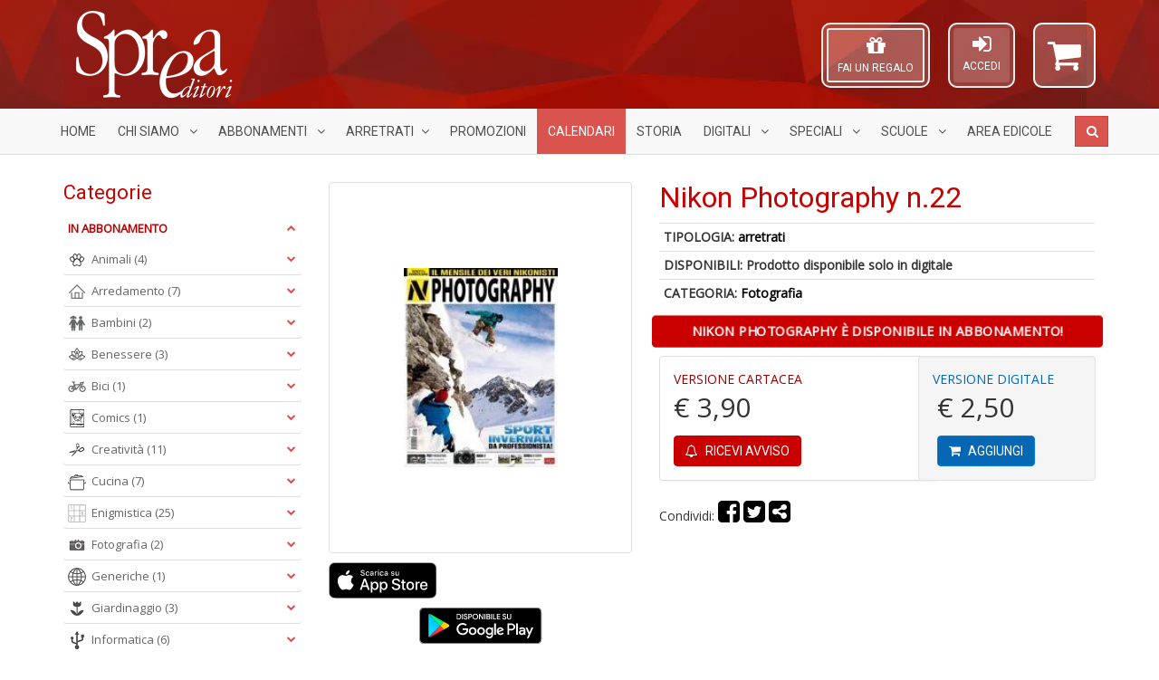

--- FILE ---
content_type: image/svg+xml
request_url: https://sprea.it/assets/images/scarica-google-play.svg
body_size: 3690
content:
<?xml version="1.0" encoding="utf-8"?>
<!-- Generator: Adobe Illustrator 23.0.1, SVG Export Plug-In . SVG Version: 6.00 Build 0)  -->
<!DOCTYPE svg PUBLIC "-//W3C//DTD SVG 1.1//EN" "http://www.w3.org/Graphics/SVG/1.1/DTD/svg11.dtd" [
	<!ENTITY ns_extend "http://ns.adobe.com/Extensibility/1.0/">
	<!ENTITY ns_ai "http://ns.adobe.com/AdobeIllustrator/10.0/">
	<!ENTITY ns_graphs "http://ns.adobe.com/Graphs/1.0/">
	<!ENTITY ns_vars "http://ns.adobe.com/Variables/1.0/">
	<!ENTITY ns_imrep "http://ns.adobe.com/ImageReplacement/1.0/">
	<!ENTITY ns_sfw "http://ns.adobe.com/SaveForWeb/1.0/">
	<!ENTITY ns_custom "http://ns.adobe.com/GenericCustomNamespace/1.0/">
	<!ENTITY ns_adobe_xpath "http://ns.adobe.com/XPath/1.0/">
]>
<svg version="1.1" id="artwork" xmlns:x="&ns_extend;" xmlns:i="&ns_ai;" xmlns:graph="&ns_graphs;"
	 xmlns="http://www.w3.org/2000/svg" xmlns:xlink="http://www.w3.org/1999/xlink" x="0px" y="0px" viewBox="0 0 843.7 250"
	 enable-background="new 0 0 843.7 250" xml:space="preserve">
<metadata>
	<sfw  xmlns="&ns_sfw;">
		<slices></slices>
		<sliceSourceBounds  bottomLeftOrigin="true" height="250" width="843.7" x="-344.4" y="-185"></sliceSourceBounds>
	</sfw>
</metadata>
<g>
	<g>
		<path d="M812.5,250H31.2C14.1,250,0,235.9,0,218.7V31.2C0,14.1,14.1,0,31.2,0h781.2c17.2,0,31.2,14.1,31.2,31.2v187.5
			C843.7,235.9,829.7,250,812.5,250z"/>
	</g>
	<path fill="#A6A6A6" d="M812.5,5c14.5,0,26.2,11.8,26.2,26.3v187.5c0,14.5-11.8,26.3-26.2,26.3H31.2C16.8,245,5,233.2,5,218.8V31.3
		C5,16.8,16.8,5,31.2,5H812.5 M812.5,0H31.2C14.1,0,0,14.1,0,31.3v187.5C0,235.9,14.1,250,31.2,250h781.2
		c17.2,0,31.2-14.1,31.2-31.2V31.3C843.7,14.1,829.7,0,812.5,0L812.5,0z"/>
	<path fill="#FFFFFF" d="M425.8,135.9c-14.7,0-26.7,11.2-26.7,26.6c0,15.3,12,26.6,26.7,26.6c14.7,0,26.7-11.3,26.7-26.6
		C452.5,147.1,440.5,135.9,425.8,135.9z M425.8,178.6c-8.1,0-15-6.6-15-16.1c0-9.6,6.9-16.1,15-16.1s15,6.5,15,16.1
		C440.8,172,433.9,178.6,425.8,178.6z M367.6,135.9c-14.7,0-26.7,11.2-26.7,26.6c0,15.3,12,26.6,26.7,26.6
		c14.7,0,26.7-11.3,26.7-26.6C394.3,147.1,382.3,135.9,367.6,135.9z M367.6,178.6c-8.1,0-15-6.6-15-16.1c0-9.6,6.9-16.1,15-16.1
		c8.1,0,15,6.5,15,16.1C382.6,172,375.7,178.6,367.6,178.6z M298.4,144.1v11.3h27c-0.8,6.3-2.9,11-6.1,14.2
		c-3.9,3.9-10.1,8.3-20.8,8.3c-16.6,0-29.6-13.4-29.6-30s13-30,29.6-30c9,0,15.5,3.5,20.3,8.1l8-8c-6.7-6.4-15.7-11.4-28.3-11.4
		c-22.8,0-41.9,18.5-41.9,41.3c0,22.8,19.1,41.3,41.9,41.3c12.3,0,21.5-4,28.8-11.6c7.5-7.5,9.8-17.9,9.8-26.4c0-2.6-0.2-5-0.6-7
		H298.4z M581.6,152.9c-2.2-5.9-9-16.9-22.8-16.9c-13.7,0-25.1,10.8-25.1,26.6c0,14.9,11.3,26.6,26.4,26.6
		c12.2,0,19.2-7.5,22.2-11.8l-9.1-6c-3,4.4-7.1,7.3-13.1,7.3c-5.9,0-10.2-2.7-12.9-8.1l35.5-14.7L581.6,152.9z M545.3,161.7
		c-0.3-10.3,8-15.5,13.9-15.5c4.6,0,8.6,2.3,9.9,5.6L545.3,161.7z M516.4,187.5h11.7v-78.1h-11.7V187.5z M497.3,141.9h-0.4
		c-2.6-3.1-7.7-5.9-14-5.9c-13.3,0-25.5,11.7-25.5,26.7c0,14.9,12.2,26.5,25.5,26.5c6.3,0,11.4-2.8,14-6h0.4v3.8
		c0,10.2-5.4,15.6-14.2,15.6c-7.1,0-11.6-5.1-13.4-9.5l-10.2,4.2c2.9,7,10.7,15.7,23.6,15.7c13.7,0,25.3-8.1,25.3-27.7v-47.7h-11.1
		V141.9z M483.9,178.6c-8.1,0-14.8-6.7-14.8-16c0-9.4,6.7-16.2,14.8-16.2c8,0,14.2,6.8,14.2,16.2
		C498.1,171.9,491.9,178.6,483.9,178.6z M636.3,109.4h-27.9v78.1H620v-29.6h16.3c12.9,0,25.6-9.4,25.6-24.3S649.2,109.4,636.3,109.4
		z M636.6,147H620v-26.8h16.6c8.7,0,13.7,7.2,13.7,13.4C650.3,139.7,645.3,147,636.6,147z M708.7,135.8c-8.4,0-17.2,3.7-20.8,12
		l10.4,4.3c2.2-4.3,6.3-5.7,10.7-5.7c6,0,12.2,3.6,12.3,10.1v0.8c-2.1-1.2-6.6-3-12.2-3c-11.2,0-22.5,6.1-22.5,17.6
		c0,10.5,9.1,17.2,19.4,17.2c7.8,0,12.2-3.5,14.9-7.6h0.4v6h11.3v-30C732.4,143.5,722,135.8,708.7,135.8z M707.2,178.6
		c-3.8,0-9.1-1.9-9.1-6.6c0-6,6.6-8.3,12.4-8.3c5.1,0,7.5,1.1,10.7,2.6C720.2,173.5,714,178.6,707.2,178.6z M773.4,137.5L760,171.4
		h-0.4l-13.9-33.9h-12.6l20.8,47.3l-11.9,26.3h12.2l32.1-73.7H773.4z M668.3,187.5H680v-78.1h-11.7V187.5z"/>
	<g>
		
			<linearGradient id="SVGID_1_" gradientUnits="userSpaceOnUse" x1="136.2471" y1="337.5639" x2="31.3576" y2="232.6744" gradientTransform="matrix(1 0 0 -1 0 392)">
			<stop  offset="0" style="stop-color:#00A0FF"/>
			<stop  offset="6.574450e-03" style="stop-color:#00A1FF"/>
			<stop  offset="0.2601" style="stop-color:#00BEFF"/>
			<stop  offset="0.5122" style="stop-color:#00D2FF"/>
			<stop  offset="0.7604" style="stop-color:#00DFFF"/>
			<stop  offset="1" style="stop-color:#00E3FF"/>
		</linearGradient>
		<path fill="url(#SVGID_1_)" d="M65.2,47.1c-1.8,1.9-2.9,4.9-2.9,8.8v138.2c0,3.9,1.1,6.9,2.9,8.8l0.5,0.5l77.4-77.4V125v-0.9
			L65.7,46.7L65.2,47.1z"/>
		
			<linearGradient id="SVGID_2_" gradientUnits="userSpaceOnUse" x1="211.4632" y1="266.9909" x2="60.2333" y2="266.9909" gradientTransform="matrix(1 0 0 -1 0 392)">
			<stop  offset="0" style="stop-color:#FFE000"/>
			<stop  offset="0.4087" style="stop-color:#FFBD00"/>
			<stop  offset="0.7754" style="stop-color:#FFA500"/>
			<stop  offset="1" style="stop-color:#FF9C00"/>
		</linearGradient>
		<path fill="url(#SVGID_2_)" d="M168.9,151.7l-25.8-25.8V125v-0.9l25.8-25.8l0.6,0.3l30.6,17.4c8.7,5,8.7,13.1,0,18l-30.6,17.4
			L168.9,151.7z"/>
		
			<linearGradient id="SVGID_3_" gradientUnits="userSpaceOnUse" x1="155.1671" y1="252.6495" x2="12.9285" y2="110.4109" gradientTransform="matrix(1 0 0 -1 0 392)">
			<stop  offset="0" style="stop-color:#FF3A44"/>
			<stop  offset="1" style="stop-color:#C31162"/>
		</linearGradient>
		<path fill="url(#SVGID_3_)" d="M169.5,151.4L143.1,125l-77.9,77.9c2.9,3,7.6,3.4,13,0.4L169.5,151.4"/>
		
			<linearGradient id="SVGID_4_" gradientUnits="userSpaceOnUse" x1="45.6074" y1="390.8983" x2="109.1229" y2="327.3828" gradientTransform="matrix(1 0 0 -1 0 392)">
			<stop  offset="0" style="stop-color:#32A071"/>
			<stop  offset="6.850000e-02" style="stop-color:#2DA771"/>
			<stop  offset="0.4762" style="stop-color:#15CF74"/>
			<stop  offset="0.8009" style="stop-color:#06E775"/>
			<stop  offset="1" style="stop-color:#00F076"/>
		</linearGradient>
		<path fill="url(#SVGID_4_)" d="M169.5,98.6L78.2,46.7c-5.4-3-10.1-2.7-13,0.4l77.9,77.9L169.5,98.6z"/>
		<g>
			<path opacity="0.2" enable-background="new    " d="M168.9,150.8l-90.7,51.5c-5.1,2.9-9.6,2.7-12.5,0.1l0,0l-0.5,0.5l0,0l0.5,0.5
				l0,0c2.9,2.6,7.4,2.8,12.5-0.1l91.3-51.9L168.9,150.8z"/>
			<path opacity="0.12" enable-background="new    " d="M65.2,202c-1.8-1.9-2.9-4.9-2.9-8.8v0.9c0,3.9,1.1,6.9,2.9,8.8l0.5-0.5
				L65.2,202z"/>
		</g>
		<path opacity="0.12" enable-background="new    " d="M200.1,133.1l-31.2,17.7l0.6,0.6l30.6-17.4c4.4-2.5,6.6-5.8,6.6-9l0,0
			C206.3,128,204.1,130.9,200.1,133.1z"/>
		<path opacity="0.25" fill="#FFFFFF" enable-background="new    " d="M78.2,47.6l121.9,69.2c4,2.2,6.2,5.1,6.6,8.1l0,0
			c0-3.3-2.2-6.5-6.6-9L78.2,46.7c-8.7-5-15.9-0.8-15.9,9.2v0.9C62.3,46.8,69.5,42.7,78.2,47.6z"/>
	</g>
	<g>
		<path fill="#FFFFFF" d="M269.4,81.9h-12.1V43.1h12.1c5.9,0,10.7,1.8,14.3,5.4c3.6,3.6,5.4,8.3,5.4,14s-1.8,10.4-5.4,14
			C280.1,80.1,275.3,81.9,269.4,81.9z M263.4,76h6c4.1,0,7.5-1.2,9.9-3.5c2.4-2.3,3.6-5.7,3.6-10c0-4.2-1.2-7.6-3.6-10
			c-2.4-2.4-5.7-3.6-9.9-3.6h-6V76z"/>
		<path fill="#FFFFFF" d="M300.6,81.9h-6.1V43.1h6.1V81.9z"/>
		<path fill="#FFFFFF" d="M319.1,82.7c-2.8,0-5.6-0.9-8.3-2.8c-2.7-1.9-4.5-4.5-5.4-7.9l-0.1-0.5l5.6-2.3l0.2,0.7
			c0.5,1.9,1.5,3.6,3,4.9c1.5,1.3,3.2,2,5.1,2c2,0,3.6-0.5,5-1.5c1.3-1,2-2.3,2-4c0-1.9-0.6-3.3-2-4.3c-1.4-1.1-3.7-2.1-6.8-3.1
			c-3.4-1.1-6-2.5-7.8-4.2c-1.8-1.8-2.8-4.1-2.8-6.8c0-2.9,1.1-5.4,3.4-7.5c2.2-2.1,5.2-3.2,8.8-3.2c3.3,0,6,0.8,8.1,2.5
			c2.1,1.7,3.5,3.5,4.1,5.5l0.2,0.5l-5.6,2.3l-0.2-0.7c-0.3-1.1-1-2.1-2.1-3c-1.1-0.9-2.6-1.4-4.4-1.4c-1.7,0-3.2,0.5-4.3,1.4
			c-1.2,0.9-1.7,2-1.7,3.4c0,1.2,0.5,2.2,1.6,3c1.2,0.9,2.9,1.7,5.1,2.5c1.9,0.6,3.4,1.2,4.7,1.8c1.3,0.6,2.6,1.3,3.9,2.3
			c1.3,1,2.4,2.2,3.1,3.7c0.7,1.5,1,3.2,1,5.1c0,1.9-0.4,3.6-1.2,5.2c-0.8,1.5-1.9,2.7-3.2,3.6c-1.3,0.9-2.7,1.5-4.2,2
			C322.2,82.5,320.7,82.7,319.1,82.7z"/>
		<path fill="#FFFFFF" d="M344,81.9h-6.1V43.1h13.4c3.3,0,6.2,1.1,8.7,3.3c2.4,2.2,3.7,5.1,3.7,8.5c0,3.4-1.2,6.2-3.7,8.4
			c-2.4,2.2-5.3,3.3-8.7,3.3H344V81.9z M344,60.8h7.4c1.9,0,3.3-0.6,4.4-1.8c1.1-1.3,1.7-2.6,1.7-4.1c0-1.5-0.5-2.8-1.7-4.1
			c-1.1-1.2-2.5-1.8-4.4-1.8H344V60.8z"/>
		<path fill="#FFFFFF" d="M386.1,82.7c-5.6,0-10.4-2-14.2-5.9c-3.8-3.9-5.7-8.7-5.7-14.3s1.9-10.5,5.7-14.3
			c3.8-3.9,8.6-5.9,14.2-5.9c5.6,0,10.4,2,14.2,5.9c3.8,3.9,5.7,8.7,5.7,14.3c0,5.6-1.9,10.4-5.7,14.3l0,0
			C396.5,80.7,391.7,82.7,386.1,82.7z M376.3,72.8c2.6,2.7,5.9,4,9.7,4c3.8,0,7.1-1.4,9.7-4c2.6-2.7,4-6.2,4-10.3s-1.3-7.6-4-10.3
			c-2.6-2.7-5.9-4-9.7-4c-3.8,0-7.1,1.4-9.7,4c-2.6,2.7-4,6.2-4,10.3S373.7,70.1,376.3,72.8L376.3,72.8z"/>
		<path fill="#FFFFFF" d="M441.6,81.9h-6l-0.2-0.3l-18.1-29l0.2,5.3v24h-6.1V43.1h6.8L435.7,71l-0.1-5.3V43.1h6.1V81.9z"/>
		<path fill="#FFFFFF" d="M455,81.9H449V43.1h6.1V81.9z"/>
		<path fill="#FFFFFF" d="M477.3,81.9h-14.9V43.1h14.2c3.1,0,5.8,1,8,3.1c2.3,2.1,3.4,4.7,3.4,7.8c0,1.9-0.5,3.6-1.5,5.1
			c-0.8,1.1-1.8,2.1-2.9,2.8c1.5,0.7,2.8,1.7,3.8,3c1.3,1.6,1.9,3.6,1.9,5.7c0,3.2-1.2,6-3.6,8.1C483.4,80.8,480.5,81.9,477.3,81.9z
			 M468.4,76h9.1c1.7,0,3-0.6,4-1.7c1.1-1.2,1.6-2.4,1.6-3.8c0-1.4-0.5-2.6-1.6-3.8c-1.1-1.2-2.4-1.7-4.2-1.7h-8.9V76z M468.4,59.2
			h8.1c1.7,0,2.9-0.5,3.9-1.6c1-1.1,1.5-2.2,1.5-3.5c0-1.3-0.5-2.4-1.4-3.5c-1-1.1-2.2-1.6-3.7-1.6h-8.3V59.2z"/>
		<path fill="#FFFFFF" d="M500.6,81.9h-6.1V43.1h6.1V81.9z"/>
		<path fill="#FFFFFF" d="M530.3,81.9H508V43.1h6.1V76h16.2V81.9z"/>
		<path fill="#FFFFFF" d="M558.2,81.9h-23.1V43.1h23.1V49h-17.1v10.6h15.4v5.8h-15.4V76h17.1V81.9z"/>
		<path fill="#FFFFFF" d="M586.7,82.7c-2.8,0-5.6-0.9-8.3-2.8c-2.7-1.9-4.5-4.5-5.4-7.9l-0.1-0.5l5.6-2.3l0.2,0.7
			c0.5,1.9,1.5,3.6,3,4.9c1.5,1.3,3.2,2,5.1,2c2,0,3.6-0.5,5-1.5c1.3-1,2-2.3,2-4c0-1.9-0.6-3.3-2-4.3c-1.4-1.1-3.7-2.1-6.8-3.1
			c-3.4-1.1-6-2.5-7.8-4.2c-1.8-1.8-2.8-4.1-2.8-6.8c0-2.9,1.1-5.4,3.4-7.5c2.2-2.1,5.2-3.2,8.8-3.2c3.3,0,6,0.8,8.1,2.5
			c2.1,1.7,3.5,3.5,4.1,5.5l0.2,0.5l-5.6,2.3l-0.2-0.7c-0.3-1.1-1-2.1-2.1-3c-1.1-0.9-2.6-1.4-4.4-1.4c-1.7,0-3.2,0.5-4.4,1.4
			c-1.2,0.9-1.7,2-1.7,3.4c0,1.2,0.5,2.2,1.6,3c1.1,0.9,2.9,1.7,5.1,2.5c1.9,0.6,3.4,1.2,4.7,1.8c1.3,0.6,2.6,1.3,3.9,2.3
			c1.4,1,2.4,2.2,3.1,3.7c0.7,1.5,1,3.2,1,5.1c0,1.9-0.4,3.6-1.2,5.2s-1.9,2.7-3.2,3.6c-1.3,0.9-2.7,1.5-4.2,2
			C589.8,82.5,588.3,82.7,586.7,82.7z"/>
		<path fill="#FFFFFF" d="M619.2,82.7c-4.3,0-7.8-1.4-10.5-4.3c-2.7-2.8-4-6.6-4-11.1V43.1h6.1v24.4c0,2.8,0.7,5.1,2.2,6.8
			c1.4,1.7,3.5,2.5,6.3,2.5c2.7,0,4.8-0.8,6.2-2.5c1.4-1.7,2.2-4,2.2-6.8V43.1h6.1v24.2c0,4.6-1.3,8.3-3.9,11.1
			C627.2,81.3,623.6,82.7,619.2,82.7z"/>
	</g>
</g>
</svg>
